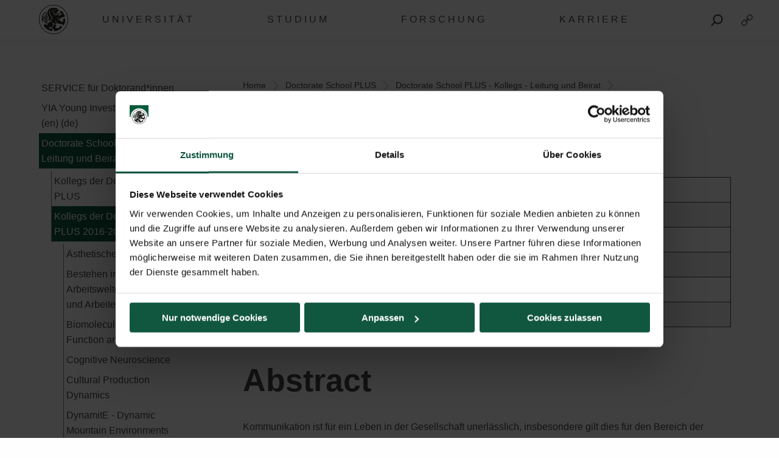

--- FILE ---
content_type: text/html; charset=UTF-8
request_url: https://www.plus.ac.at/doctorate-school-plus/doctorate-school-plus-2/kollegs-der-doctorate-school-plus/kompetenzforschung-in-der-lehrer-innenbildung/doktorand-inn-en-17/absolvent-inn-en-des-kollegs/julia-holzinger/
body_size: 21420
content:
<!DOCTYPE html>
<html class="no-js" dir="ltr" lang="de-DE" prefix="og: https://ogp.me/ns#">

<head>
    <meta charset="UTF-8">
    <meta http-equiv="x-ua-compatible" content="ie=edge">
    <meta name="viewport" content="width=device-width, initial-scale=1.0">
    <link media="all" href="https://www.plus.ac.at/wp-content/cache/autoptimize/css/autoptimize_27bcf56de1a87adfeb6004495e5261f3.css" rel="stylesheet"><title>Julia Holzinger - Universität Salzburg</title>
    	
	<link rel="alternate" hreflang="de" href="https://www.plus.ac.at/doctorate-school-plus/doctorate-school-plus-2/kollegs-der-doctorate-school-plus/kompetenzforschung-in-der-lehrer-innenbildung/doktorand-inn-en-17/absolvent-inn-en-des-kollegs/julia-holzinger/" />
<link rel="alternate" hreflang="x-default" href="https://www.plus.ac.at/doctorate-school-plus/doctorate-school-plus-2/kollegs-der-doctorate-school-plus/kompetenzforschung-in-der-lehrer-innenbildung/doktorand-inn-en-17/absolvent-inn-en-des-kollegs/julia-holzinger/" />

		<!-- All in One SEO 4.7.8 - aioseo.com -->
	<meta name="description" content="Julia HolzingerAbstractKommunikation ist für ein Leben in der Gesellschaft unerlässlich, insbesondere gilt dies für den Bereich der Wissensvermittlung und dem Wissensaustausch im Bereich der Schule, weshalb entsprechende Kompetenzen in diesem Bereich von Seiten der Lehrpersonen besonders wichtig sind. Oftmals wird die Mathematik in der Schule losgelöst vom Alltag und der Realität der Lernenden unterrichtet und" />
	<meta name="robots" content="max-image-preview:large" />
	<link rel="canonical" href="https://www.plus.ac.at/doctorate-school-plus/doctorate-school-plus-2/kollegs-der-doctorate-school-plus/kompetenzforschung-in-der-lehrer-innenbildung/doktorand-inn-en-17/absolvent-inn-en-des-kollegs/julia-holzinger/" />
	<meta name="generator" content="All in One SEO (AIOSEO) 4.7.8" />
		<meta property="og:locale" content="de_DE" />
		<meta property="og:site_name" content="Universität Salzburg - Paris Lodron Universität Salzburg" />
		<meta property="og:type" content="article" />
		<meta property="og:title" content="Julia Holzinger - Universität Salzburg" />
		<meta property="og:description" content="Julia HolzingerAbstractKommunikation ist für ein Leben in der Gesellschaft unerlässlich, insbesondere gilt dies für den Bereich der Wissensvermittlung und dem Wissensaustausch im Bereich der Schule, weshalb entsprechende Kompetenzen in diesem Bereich von Seiten der Lehrpersonen besonders wichtig sind. Oftmals wird die Mathematik in der Schule losgelöst vom Alltag und der Realität der Lernenden unterrichtet und" />
		<meta property="og:url" content="https://www.plus.ac.at/doctorate-school-plus/doctorate-school-plus-2/kollegs-der-doctorate-school-plus/kompetenzforschung-in-der-lehrer-innenbildung/doktorand-inn-en-17/absolvent-inn-en-des-kollegs/julia-holzinger/" />
		<meta property="article:published_time" content="2021-02-20T19:06:47+00:00" />
		<meta property="article:modified_time" content="2021-02-27T15:14:23+00:00" />
		<meta name="twitter:card" content="summary_large_image" />
		<meta name="twitter:title" content="Julia Holzinger - Universität Salzburg" />
		<meta name="twitter:description" content="Julia HolzingerAbstractKommunikation ist für ein Leben in der Gesellschaft unerlässlich, insbesondere gilt dies für den Bereich der Wissensvermittlung und dem Wissensaustausch im Bereich der Schule, weshalb entsprechende Kompetenzen in diesem Bereich von Seiten der Lehrpersonen besonders wichtig sind. Oftmals wird die Mathematik in der Schule losgelöst vom Alltag und der Realität der Lernenden unterrichtet und" />
		<script type="application/ld+json" class="aioseo-schema">
			{"@context":"https:\/\/schema.org","@graph":[{"@type":"BreadcrumbList","@id":"https:\/\/www.plus.ac.at\/doctorate-school-plus\/doctorate-school-plus-2\/kollegs-der-doctorate-school-plus\/kompetenzforschung-in-der-lehrer-innenbildung\/doktorand-inn-en-17\/absolvent-inn-en-des-kollegs\/julia-holzinger\/#breadcrumblist","itemListElement":[{"@type":"ListItem","@id":"https:\/\/www.plus.ac.at\/#listItem","position":1,"name":"Home","item":"https:\/\/www.plus.ac.at\/","nextItem":{"@type":"ListItem","@id":"https:\/\/www.plus.ac.at\/doctorate-school-plus\/#listItem","name":"Doctorate School PLUS"}},{"@type":"ListItem","@id":"https:\/\/www.plus.ac.at\/doctorate-school-plus\/#listItem","position":2,"name":"Doctorate School PLUS","item":"https:\/\/www.plus.ac.at\/doctorate-school-plus\/","nextItem":{"@type":"ListItem","@id":"https:\/\/www.plus.ac.at\/doctorate-school-plus\/doctorate-school-plus-2\/#listItem","name":"Doctorate School PLUS - Kollegs - Leitung und Beirat"},"previousItem":{"@type":"ListItem","@id":"https:\/\/www.plus.ac.at\/#listItem","name":"Home"}},{"@type":"ListItem","@id":"https:\/\/www.plus.ac.at\/doctorate-school-plus\/doctorate-school-plus-2\/#listItem","position":3,"name":"Doctorate School PLUS - Kollegs - Leitung und Beirat","item":"https:\/\/www.plus.ac.at\/doctorate-school-plus\/doctorate-school-plus-2\/","nextItem":{"@type":"ListItem","@id":"https:\/\/www.plus.ac.at\/doctorate-school-plus\/doctorate-school-plus-2\/kollegs-der-doctorate-school-plus\/#listItem","name":"Kollegs der Doctorate School PLUS 2016-2021"},"previousItem":{"@type":"ListItem","@id":"https:\/\/www.plus.ac.at\/doctorate-school-plus\/#listItem","name":"Doctorate School PLUS"}},{"@type":"ListItem","@id":"https:\/\/www.plus.ac.at\/doctorate-school-plus\/doctorate-school-plus-2\/kollegs-der-doctorate-school-plus\/#listItem","position":4,"name":"Kollegs der Doctorate School PLUS 2016-2021","item":"https:\/\/www.plus.ac.at\/doctorate-school-plus\/doctorate-school-plus-2\/kollegs-der-doctorate-school-plus\/","nextItem":{"@type":"ListItem","@id":"https:\/\/www.plus.ac.at\/doctorate-school-plus\/doctorate-school-plus-2\/kollegs-der-doctorate-school-plus\/kompetenzforschung-in-der-lehrer-innenbildung\/#listItem","name":"Kompetenzforschung in der Lehrer\/innenbildung"},"previousItem":{"@type":"ListItem","@id":"https:\/\/www.plus.ac.at\/doctorate-school-plus\/doctorate-school-plus-2\/#listItem","name":"Doctorate School PLUS - Kollegs - Leitung und Beirat"}},{"@type":"ListItem","@id":"https:\/\/www.plus.ac.at\/doctorate-school-plus\/doctorate-school-plus-2\/kollegs-der-doctorate-school-plus\/kompetenzforschung-in-der-lehrer-innenbildung\/#listItem","position":5,"name":"Kompetenzforschung in der Lehrer\/innenbildung","item":"https:\/\/www.plus.ac.at\/doctorate-school-plus\/doctorate-school-plus-2\/kollegs-der-doctorate-school-plus\/kompetenzforschung-in-der-lehrer-innenbildung\/","nextItem":{"@type":"ListItem","@id":"https:\/\/www.plus.ac.at\/?page_id=28226#listItem","name":"Doktorand\/inn\/en"},"previousItem":{"@type":"ListItem","@id":"https:\/\/www.plus.ac.at\/doctorate-school-plus\/doctorate-school-plus-2\/kollegs-der-doctorate-school-plus\/#listItem","name":"Kollegs der Doctorate School PLUS 2016-2021"}},{"@type":"ListItem","@id":"https:\/\/www.plus.ac.at\/?page_id=28226#listItem","position":6,"name":"Doktorand\/inn\/en","item":"https:\/\/www.plus.ac.at\/?page_id=28226","nextItem":{"@type":"ListItem","@id":"https:\/\/www.plus.ac.at\/?page_id=28326#listItem","name":"Absolvent\/inn\/en des Kollegs"},"previousItem":{"@type":"ListItem","@id":"https:\/\/www.plus.ac.at\/doctorate-school-plus\/doctorate-school-plus-2\/kollegs-der-doctorate-school-plus\/kompetenzforschung-in-der-lehrer-innenbildung\/#listItem","name":"Kompetenzforschung in der Lehrer\/innenbildung"}},{"@type":"ListItem","@id":"https:\/\/www.plus.ac.at\/?page_id=28326#listItem","position":7,"name":"Absolvent\/inn\/en des Kollegs","item":"https:\/\/www.plus.ac.at\/?page_id=28326","nextItem":{"@type":"ListItem","@id":"https:\/\/www.plus.ac.at\/doctorate-school-plus\/doctorate-school-plus-2\/kollegs-der-doctorate-school-plus\/kompetenzforschung-in-der-lehrer-innenbildung\/doktorand-inn-en-17\/absolvent-inn-en-des-kollegs\/julia-holzinger\/#listItem","name":"Julia Holzinger"},"previousItem":{"@type":"ListItem","@id":"https:\/\/www.plus.ac.at\/?page_id=28226#listItem","name":"Doktorand\/inn\/en"}},{"@type":"ListItem","@id":"https:\/\/www.plus.ac.at\/doctorate-school-plus\/doctorate-school-plus-2\/kollegs-der-doctorate-school-plus\/kompetenzforschung-in-der-lehrer-innenbildung\/doktorand-inn-en-17\/absolvent-inn-en-des-kollegs\/julia-holzinger\/#listItem","position":8,"name":"Julia Holzinger","previousItem":{"@type":"ListItem","@id":"https:\/\/www.plus.ac.at\/?page_id=28326#listItem","name":"Absolvent\/inn\/en des Kollegs"}}]},{"@type":"Organization","@id":"https:\/\/www.plus.ac.at\/#organization","name":"Paris Lodron Universit\u00e4t Salzburg","description":"Paris Lodron Universit\u00e4t Salzburg","url":"https:\/\/www.plus.ac.at\/"},{"@type":"WebPage","@id":"https:\/\/www.plus.ac.at\/doctorate-school-plus\/doctorate-school-plus-2\/kollegs-der-doctorate-school-plus\/kompetenzforschung-in-der-lehrer-innenbildung\/doktorand-inn-en-17\/absolvent-inn-en-des-kollegs\/julia-holzinger\/#webpage","url":"https:\/\/www.plus.ac.at\/doctorate-school-plus\/doctorate-school-plus-2\/kollegs-der-doctorate-school-plus\/kompetenzforschung-in-der-lehrer-innenbildung\/doktorand-inn-en-17\/absolvent-inn-en-des-kollegs\/julia-holzinger\/","name":"Julia Holzinger - Universit\u00e4t Salzburg","description":"Julia HolzingerAbstractKommunikation ist f\u00fcr ein Leben in der Gesellschaft unerl\u00e4sslich, insbesondere gilt dies f\u00fcr den Bereich der Wissensvermittlung und dem Wissensaustausch im Bereich der Schule, weshalb entsprechende Kompetenzen in diesem Bereich von Seiten der Lehrpersonen besonders wichtig sind. Oftmals wird die Mathematik in der Schule losgel\u00f6st vom Alltag und der Realit\u00e4t der Lernenden unterrichtet und","inLanguage":"de-DE","isPartOf":{"@id":"https:\/\/www.plus.ac.at\/#website"},"breadcrumb":{"@id":"https:\/\/www.plus.ac.at\/doctorate-school-plus\/doctorate-school-plus-2\/kollegs-der-doctorate-school-plus\/kompetenzforschung-in-der-lehrer-innenbildung\/doktorand-inn-en-17\/absolvent-inn-en-des-kollegs\/julia-holzinger\/#breadcrumblist"},"datePublished":"2021-02-20T20:06:47+01:00","dateModified":"2021-02-27T16:14:23+01:00"},{"@type":"WebSite","@id":"https:\/\/www.plus.ac.at\/#website","url":"https:\/\/www.plus.ac.at\/","name":"Paris Lodron Universit\u00e4t Salzburg","description":"Paris Lodron Universit\u00e4t Salzburg","inLanguage":"de-DE","publisher":{"@id":"https:\/\/www.plus.ac.at\/#organization"}}]}
		</script>
		<!-- All in One SEO -->

<script id="Cookiebot" data-culture="DE" src="https://consent.cookiebot.com/uc.js" data-cbid="5bc55187-1665-4e52-a8a8-93293b01ff78" data-blockingmode="auto" type="text/javascript"></script><script>typo_site_url = "https:\/\/www.plus.ac.at"</script><meta property="og:image" content="https://www.plus.ac.at/wp-content/themes/typo-canvas-child-v2/assets/img/uni-sbg-logo.png"><meta property="og:description" content="">






























































<script type="text/javascript" src="https://www.plus.ac.at/wp-includes/js/jquery/jquery.js?ver=20251230000000" id="jquery-js"></script>


<link rel="https://api.w.org/" href="https://www.plus.ac.at/wp-json/"><link rel="alternate" title="JSON" type="application/json" href="https://www.plus.ac.at/wp-json/wp/v2/pages/28501"><link rel="shortcut icon" href="https://www.plus.ac.at/wp-content/themes/typo-canvas-child-v2/assets/img/favicon.ico"><script>
            if( typeof window.ajaxurl == "undefined" ){
                window.ajaxurl = "https:\/\/www.plus.ac.at\/wp-admin\/admin-ajax.php";
            }
            if( typeof window.ajaxnonce == "undefined" ){
                window.ajaxnonce = "907ca4aec6";
            }
            if( typeof window.typo_globals == "undefined" ){
                window.typo_globals = {"language":"de"};
            }
        </script><script>
    "use strict";
    
    if( typeof window.typo_has_class == "undefined" ){
        window.typo_has_class = function( element , css){
            return new RegExp('(\\s|^)' + css + '(\\s|$)').test(element.className);
        }
    }
    
    /****************************************************************************
     * Set Elements To Fullscreen
     ****************************************************************************/
    if( typeof window.typo_set_fullscreen == "undefined" ){
        window.typo_set_fullscreen = function( element){
            var reduced = 0;
            var topbar = document.getElementsByClassName('topbar')[0];
            var topbar_styles = getComputedStyle( topbar );
            
            if( topbar_styles.position == 'fixed' ){
                if( !topbar_styles.background.match(/rgba\(0\,\s*?0\,\s*?0\,\s*?0\)/) ){
                    reduced = document.getElementsByClassName('topbar')[0].offsetHeight;
                }
            } else if( element &&  !element.previousElementSibling ) {
                reduced = document.getElementsByClassName('topbar')[0].offsetHeight;
            }
            
            element.style.height = ( window.innerHeight - reduced) + 'px';
        }
    }
    
    if( typeof window.typo_set_fullscreen_by_id == "undefined" ){
        window.typo_set_fullscreen_by_id = function( ID ){
            var element = document.getElementById(ID);
            if( element ){
                window.typo_set_fullscreen(element);
            }
        };
    }
    
    /****************************************************************************
     * Cap Elements at Fullscreen
     ****************************************************************************/
    if( typeof window.typo_cap_fullscreen == "undefined" ){
        window.typo_cap_fullscreen = function( element ){
            var reduced = 0;
            var topbar = document.getElementsByClassName('topbar')[0];
            var topbar_styles = getComputedStyle( topbar );
            
            if( window.innerWidth < 640 && window.typo_has_class(element , 'medium_cap_to_fullscreen') ){
                element.style.maxHeight = 'none';
                return;
            }
            else if ( window.innerWidth < 1024 && window.typo_has_class(element , 'large_cap_to_fullscreen') ){
                element.style.maxHeight = 'none';
                return;
            }
            
            if( element &&  !element.previousElementSibling ){
                reduced = document.getElementsByClassName('topbar')[0].offsetHeight;
            }
            else if( topbar_styles.position == 'fixed' ){
                if( !topbar_styles.background.match(/rgba\(0\,\s*?0\,\s*?0\,\s*?0\)/) ){
                    reduced = document.getElementsByClassName('topbar')[0].offsetHeight;
                }
            }
            if( element ){
                element.style.maxHeight = ( window.innerHeight - reduced) + 'px';
            }
        };
    }
    
    if( typeof window.typo_cap_fullscreen_by_id == "undefined" ){
        window.typo_cap_fullscreen_by_id = function( ID ){
            var element = document.getElementById(ID);
            if( element ){
                window.typo_cap_fullscreen(element);
            }
        };
    }
    
    /****************************************************************************
     * Controller
     ****************************************************************************/
    if( typeof window.typo_update_fullscreens == "undefined" ){
        window.typo_update_fullscreens = function( ){
            var elements = [];
            if( document.getElementsByClassName('typo_parallax_section').length){
                elements = elements.concat([].slice.call(document.getElementsByClassName('typo_parallax_section')));
            }
            if( document.getElementsByClassName('typo_slider_section').length){
                elements = elements.concat([].slice.call(document.getElementsByClassName('typo_slider_section')));
            }
            for( var i = 0; i < elements.length; i++ ){
                if( elements[i].classList.contains('fullscreen') ){
                    window.typo_set_fullscreen( elements[i] );
                } else {
                    window.typo_cap_fullscreen( elements[i] );
                }
                
            }
        };
        window.typo_update_fullscreens();
    }
        
    // /* TODO: Fix some priority issues .. maybe add a event-chain in typo-base*/
    // window.addEventListener('resize',function(event){
    //     setTimeout(function(){
    //         window.typo_update_native_fullscreens();
    //     },25);
    // });
        
</script>
<script>
    "use strict";
    
    
        /*window.typo_has_class = function( element , css){
            return new RegExp('(\\s|^)' + css + '(\\s|$)').test(element.className);
        }*/
    
    
    /****************************************************************************
     * Set Elements To Fullscreen
     ****************************************************************************/
    
        window.typo_set_fullscreen = function( element){
                var h_topbar = document.getElementsByClassName('topbar')[0].offsetHeight;
                element.style.height = ( window.innerHeight - h_topbar) + 'px';
        }
    
    

        window.typo_set_fullscreen_by_id = function( ID ){
            var element = document.getElementById(ID);
            if( element ){
                window.typo_set_fullscreen(element);
            }
        };
    
    
    /****************************************************************************
     * Cap Elements at Fullscreen
     ****************************************************************************/
    
        window.typo_cap_fullscreen = function( element ){
            if( element ){
                var h_topbar = document.getElementsByClassName('topbar')[0].offsetHeight;
                element.style.height = ( window.innerHeight- h_topbar) + 'px';
            }
        };
    
    
    if( typeof window.typo_cap_fullscreen_by_id == "undefined" ){
        window.typo_cap_fullscreen_by_id = function( ID ){
            var element = document.getElementById(ID);
            if( element ){
                window.typo_cap_fullscreen(element);
            }
        };
    }
    

        

        
</script>
<script type="text/javascript">
/* <![CDATA[ */
var typoRequestURL = {"path":{"raw":"\/doctorate-school-plus\/doctorate-school-plus-2\/kollegs-der-doctorate-school-plus\/kompetenzforschung-in-der-lehrer-innenbildung\/doktorand-inn-en-17\/absolvent-inn-en-des-kollegs\/julia-holzinger\/","path":"\/doctorate-school-plus\/doctorate-school-plus-2\/kollegs-der-doctorate-school-plus\/kompetenzforschung-in-der-lehrer-innenbildung\/doktorand-inn-en-17\/absolvent-inn-en-des-kollegs\/julia-holzinger\/","path_with_slashes":"\/doctorate-school-plus\/doctorate-school-plus-2\/kollegs-der-doctorate-school-plus\/kompetenzforschung-in-der-lehrer-innenbildung\/doktorand-inn-en-17\/absolvent-inn-en-des-kollegs\/julia-holzinger\/","path_without_slashes":"doctorate-school-plus\/doctorate-school-plus-2\/kollegs-der-doctorate-school-plus\/kompetenzforschung-in-der-lehrer-innenbildung\/doktorand-inn-en-17\/absolvent-inn-en-des-kollegs\/julia-holzinger","path_arr":["doctorate-school-plus","doctorate-school-plus-2","kollegs-der-doctorate-school-plus","kompetenzforschung-in-der-lehrer-innenbildung","doktorand-inn-en-17","absolvent-inn-en-des-kollegs","julia-holzinger"]},"query":[],"site_url":{"url":"https:\/\/www.plus.ac.at","length":22,"path":"\/","path_length":1,"path_arr":[]},"invoked_by_plus_crawler":false,"is_block_renderer":false,"is_rest_api":false,"language":"de","baseRESTAPI":"https:\/\/www.plus.ac.at\/?rest_route=","post_id":28501,"post_type":"page","pagegroup":26711}
/* ]]> */
</script>
<script src="https://www.plus.ac.at/wp-content/themes/typo-canvas-child-v2/core/deobfuscate.js"></script></head>

<body class="wp-singular page-template-default page page-id-28501 page-child parent-pageid-28326 wp-theme-typo-canvas wp-child-theme-typo-canvas-child-v2 lok_load_sidebar">
    <div role="navigation" id="accesskeys" class="hide-for-small-only" aria-label="Beschreibung der Tastenk&uuml;rzel">
        <span>Accesskeys &nbsp;:&nbsp; </span>
        <a accesskey="1" href="#main-navigation"> Hauptmen&uuml; (Accesskey - 1)</a>
        <a accesskey="2" href="#main"> Zum Hauptinhalt springen (Accesskey - 2) </a>
                    <a accesskey="3" href="#sidebar-navigation"> Subnavigation (Accesskey - 3) </a>
                <a accesskey="4" href="#footer"> Fu&szlig;zeile (Accesskey - 4) </a>
        <a class="search_from_accesskey" accesskey="5" href="#search_btn"> Suche (Accesskey - 5)</a>
    </div>
    <div id="scroll_top" class="wrapper">

        <div class="topbar is_fixed" role="banner">
    <div class="row align-center">
        <div class="columns small-12 large-12">
            
<a href="https://www.plus.ac.at" title="Universit&auml;t Salzburg" class="logo_wrapper">
    <img id="logo" class="logo" title="Universit&auml;t Salzburg" alt="Universit&auml;t Salzburg" src="https://www.plus.ac.at/wp-content/themes/typo-canvas-child-v2/assets/img/PLUS%20Loewe%20schwarz.svg">
</a>

            
<div class="navigation_wrapper">
    <div class="navigation_toggle_wrapper hide-for-large">
        <a class="navigation_toggle"></a>
    </div>
    <div id="main-navigation" class="menu_wrapper">
        <nav class="menu_container menu_mainmenu active "><ul id="menu-mainmenu" class="menu" tabindex="-1"><li id="menu-item-110395" class="menu-item menu-item-type-custom menu-item-object-custom menu-item-110395"><a href="#plus" aria-haspopup="true" aria-expanded="false">UNIVERSIT&Auml;T</a></li>
<li id="menu-item-110396" class="menu-item menu-item-type-custom menu-item-object-custom menu-item-110396"><a href="#studium" aria-haspopup="true" aria-expanded="false">STUDIUM</a></li>
<li id="menu-item-110397" class="menu-item menu-item-type-custom menu-item-object-custom menu-item-110397"><a href="#forschung" aria-haspopup="true" aria-expanded="false">FORSCHUNG</a></li>
<li id="menu-item-873493" class="menu-item menu-item-type-custom menu-item-object-custom menu-item-873493"><a href="#gesellschaft" aria-haspopup="true" aria-expanded="false">KARRIERE</a></li>
</ul><div class="lok_wrap_second_col"><nav class="menu_container menu_mainmenu_0 secondary_nav"><span class="menu_title">Quicklinks</span><ul id="menu-unisbg_quickmenu" class="menu" tabindex="-1"><li id="menu-item-155057" class="menu-item menu-item-type-post_type menu-item-object-page menu-item-155057"><a href="https://www.plus.ac.at/universitaetsbibliothek/">Bibliothek</a></li>
<li id="menu-item-110425" class="menu-item menu-item-type-post_type menu-item-object-page menu-item-110425"><a href="https://www.plus.ac.at/email/" title="eMail">E-Mail</a></li>
<li id="menu-item-407828" class="menu-item menu-item-type-custom menu-item-object-custom menu-item-407828"><a href="https://elearn.sbg.ac.at/ultra/">E-Learning</a></li>
<li id="menu-item-110413" class="menu-item menu-item-type-custom menu-item-object-custom menu-item-110413"><a target="_blank" href="https://login.sbg.ac.at/">PLUS-Login</a></li>
<li id="menu-item-407368" class="menu-item menu-item-type-custom menu-item-object-custom menu-item-407368"><a href="https://online.uni-salzburg.at/plus_online/ee/ui/ca2/app/desktop/#/login">PLUSonline</a></li>
<li id="menu-item-419942" class="menu-item menu-item-type-custom menu-item-object-custom menu-item-has-children menu-item-419942"><a href="#">Mehr</a>
<ul class="sub-menu">
	<li id="menu-item-614130" class="menu-item menu-item-type-custom menu-item-object-custom menu-item-614130"><a href="https://www.plus.ac.at/abteilung-fuer-internationale-beziehungen/civis/">CIVIS</a></li>
	<li id="menu-item-346833" class="menu-item menu-item-type-post_type menu-item-object-page menu-item-346833"><a href="https://www.plus.ac.at/personalabteilung-amt-der-universitaet/jobs-2/">Jobs</a></li>
	<li id="menu-item-155807" class="menu-item menu-item-type-post_type menu-item-object-page menu-item-155807"><a href="https://www.plus.ac.at/kommunikation-und-fundraising/service-fuer-medien/">Medien</a></li>
	<li id="menu-item-658190" class="menu-item menu-item-type-custom menu-item-object-custom menu-item-658190"><a href="https://www.plus.ac.at/plus-green-campus/">PLUS Green Campus</a></li>
	<li id="menu-item-210245" class="menu-item menu-item-type-custom menu-item-object-custom menu-item-210245"><a href="https://uni-salzburg.elsevierpure.com/de/">PLUSresearch</a></li>
	<li id="menu-item-548478" class="menu-item menu-item-type-custom menu-item-object-custom menu-item-548478"><a href="https://plustrack.at/">PLUStrack | Community-Programm</a></li>
	<li id="menu-item-368115" class="menu-item menu-item-type-post_type menu-item-object-page menu-item-368115"><a href="https://www.plus.ac.at/abteilung-fuer-internationale-beziehungen/buero-fuer-internationale-beziehungen/news-events-social-media/ukraine-unterstutzung-angebote-der-plus/">Ukraine | Support</a></li>
	<li id="menu-item-672703" class="menu-item menu-item-type-custom menu-item-object-custom menu-item-672703"><a href="https://www.plus.ac.at/psychotherapie">Universit&auml;tsambulanz Psychotherapie</a></li>
</ul>
</li>
</ul></nav></div></nav><nav class="menu_container menu_plus submenu"><span class="menu_title">Die PLUS</span><ul id="menu-gm_links_plus" class="menu" tabindex="-1"><li id="menu-item-132978" class="menu-item menu-item-type-post_type menu-item-object-page menu-item-132978"><a href="https://www.plus.ac.at/die-universitaet/ueber-die-plus/?svs=35">&Uuml;ber die Universit&auml;t</a></li>
<li id="menu-item-136933" class="menu-item menu-item-type-post_type menu-item-object-page menu-item-136933"><a href="https://www.plus.ac.at/die-universitaet/universitaetsleitung/?svs=35">Universit&auml;tsleitung</a></li>
<li id="menu-item-133010" class="menu-item menu-item-type-post_type menu-item-object-page menu-item-133010"><a href="https://www.plus.ac.at/die-universitaet/fakultaeten/?svs=35">Fakult&auml;ten</a></li>
<li id="menu-item-143808" class="menu-item menu-item-type-post_type menu-item-object-page menu-item-143808"><a href="https://www.plus.ac.at/soe/?svs=35">School of Education</a></li>
<li id="menu-item-175433" class="menu-item menu-item-type-post_type menu-item-object-page menu-item-175433"><a href="https://www.plus.ac.at/die-universitaet/schwerpunkte/?svs=35">Schwerpunkte</a></li>
<li id="menu-item-175440" class="menu-item menu-item-type-post_type menu-item-object-page menu-item-175440"><a href="https://www.plus.ac.at/die-universitaet/zentren/?svs=35">Zentren</a></li>
<li id="menu-item-133012" class="menu-item menu-item-type-post_type menu-item-object-page menu-item-133012"><a href="https://www.plus.ac.at/die-universitaet/interuniversitaere-einrichtungen/?svs=35">Interuniversit&auml;re Einrichtungen</a></li>
<li id="menu-item-136957" class="menu-item menu-item-type-post_type menu-item-object-page menu-item-136957"><a href="https://www.plus.ac.at/die-universitaet/dienstleistung-und-verwaltung/?svs=35">Dienstleistung und Verwaltung</a></li>
<li id="menu-item-158332" class="menu-item menu-item-type-post_type menu-item-object-page menu-item-158332"><a href="https://www.plus.ac.at/die-universitaet/university-of-salzburg-business-school/?svs=35">SMBS &ndash; Die Business School der Universit&auml;t Salzburg</a></li>
<li id="menu-item-137246" class="menu-item menu-item-type-post_type menu-item-object-page menu-item-137246"><a href="https://www.plus.ac.at/die-universitaet/gremien-und-vereine/?svs=35">Gremien und Vereine</a></li>
</ul><div class="lok_wrap_second_col"><div class="overlay_menu_botttom_menu_text"><div class="content_inside"><p>Die Universit&auml;t Salzburg bietet sechs Fakult&auml;ten mit 34 Fachbereichen und rund 90 Studien in digitalen und analytischen, natur- und lebenswissenschaftlichen, gesellschaftswissenschaftlichen, kulturwissenschaftlichen, theologischen sowie rechts- und wirtschaftswissenschaftlichen F&auml;chern. Knapp 18.000 Studierende absolvieren hier Bachelor-, Master- und Doktoratsstudien.</p>
<p>1622 von F&uuml;rsterzbischof Paris Lodron gegr&uuml;ndet und wieder errichtet im Jahr 1962, ist die Universit&auml;t Salzburg heute die gr&ouml;&szlig;te Bildungseinrichtung in Salzburg.</p>
</div></div><nav class="menu_container menu_plus_1 secondary_nav"><span class="menu_title">Quicklinks</span><ul id="menu-gm_mitte_plus" class="menu" tabindex="-1"><li id="menu-item-317229" class="menu-item menu-item-type-custom menu-item-object-custom menu-item-317229"><a href="https://www.plus.ac.at/digitale-und-analytische-wissenschaften/">Fakult&auml;t f&uuml;r Digitale und Analytische Wissenschaften</a></li>
<li id="menu-item-317270" class="menu-item menu-item-type-custom menu-item-object-custom menu-item-317270"><a href="https://www.plus.ac.at/gesellschaftswissenschaftliche-fakultaet/">Gesellschaftswissenschaftliche Fakult&auml;t</a></li>
<li id="menu-item-145267" class="menu-item menu-item-type-post_type menu-item-object-page menu-item-145267"><a href="https://www.plus.ac.at/theologie/">Katholisch-Theologische Fakult&auml;t</a></li>
<li id="menu-item-317259" class="menu-item menu-item-type-custom menu-item-object-custom menu-item-317259"><a href="https://www.plus.ac.at/kulturwissenschaftliche-fakultaet/">Kulturwissenschaftliche Fakult&auml;t</a></li>
<li id="menu-item-325174" class="menu-item menu-item-type-post_type menu-item-object-page menu-item-325174"><a href="https://www.plus.ac.at/natur-und-lebenswissenschaftliche-fakultaet/">Natur- und Lebenswissenschaftliche Fakult&auml;t</a></li>
<li id="menu-item-145281" class="menu-item menu-item-type-post_type menu-item-object-page menu-item-145281"><a href="https://www.plus.ac.at/rww-fakultaet/">Rechts- und Wirtschaftswissenschaftliche Fakult&auml;t</a></li>
</ul></nav></div><div class="menu_container submenu cta_element typo-lazy-background root_nav_cta" data-bgimg="https://www.plus.ac.at/wp-content/uploads/2021/03/DSC1372b_2020-04-01_NW-Fakultaet-Eingang-Siegel-Brunnen_LC-1-scaled-e1615206350659.jpg"></div><a class="nav_back" href="#mainmenu">Zur&uuml;ck</a></nav><nav class="menu_container menu_forschung submenu"><span class="menu_title">Forschung</span><ul id="menu-gm_links_forschung" class="menu" tabindex="-1"><li id="menu-item-164033" class="menu-item menu-item-type-post_type menu-item-object-page menu-item-164033"><a href="https://www.plus.ac.at/forschung/plus/">Forschung an der Universit&auml;t Salzburg</a></li>
<li id="menu-item-164035" class="menu-item menu-item-type-post_type menu-item-object-page menu-item-164035"><a href="https://www.plus.ac.at/forschung/preise/">Forschungspreise und Auszeichnungen</a></li>
<li id="menu-item-164037" class="menu-item menu-item-type-post_type menu-item-object-page menu-item-164037"><a href="https://www.plus.ac.at/forschung/karriere/">Karriere in der Forschung</a></li>
<li id="menu-item-164042" class="menu-item menu-item-type-post_type menu-item-object-page menu-item-164042"><a href="https://www.plus.ac.at/forschung/gesellschaft/">Mit der und f&uuml;r die Gesellschaft</a></li>
<li id="menu-item-164044" class="menu-item menu-item-type-post_type menu-item-object-page menu-item-164044"><a href="https://www.plus.ac.at/forschung/forschungsfoerderung/">Forschungsf&ouml;rderung</a></li>
<li id="menu-item-171430" class="menu-item menu-item-type-post_type menu-item-object-page menu-item-171430"><a href="https://www.plus.ac.at/forschung/serviceleistungen/">Serviceleistungen &amp; Kontakt</a></li>
</ul><div class="lok_wrap_second_col"><div class="overlay_menu_botttom_menu_text"><div class="content_inside"><p>Die Universit&auml;t Salzburg ist eine sowohl regional verankerte als auch international sehr gut vernetzte Forschungseinrichtung. Als eine profilierte Volluniversit&auml;t besticht sie durch ihre gro&szlig;e F&auml;chervielfalt, wobei die rund 2000 Wissenschaftler*innen durch ihre exzellente Forschung das Profil der Universit&auml;t Salzburg ma&szlig;geblich bestimmen.</p>
<p>Ein Markenzeichen der Universit&auml;t ist die forschungsgeleitete Lehre. Sie vereint die vielseitigen Forschungsleistungen mit einem hervorragenden Lehrangebot f&uuml;r alle Studierenden.</p>
<p>&nbsp;</p>
<p>&nbsp;</p>
</div></div><nav class="menu_container menu_forschung_1 secondary_nav"><span class="menu_title">Quicklinks</span><ul id="menu-gm_mitte_forschung" class="menu" tabindex="-1"><li id="menu-item-772255" class="menu-item menu-item-type-custom menu-item-object-custom menu-item-772255"><a href="https://www.instagram.com/plus.forschung.und.transfer/">Instagram Forschungsservice</a></li>
<li id="menu-item-118601" class="menu-item menu-item-type-custom menu-item-object-custom menu-item-118601"><a href="https://www.facebook.com/PLUS.Forschungsservice/">Facebook Forschungsservice</a></li>
<li id="menu-item-165924" class="menu-item menu-item-type-post_type menu-item-object-page menu-item-165924"><a href="https://www.plus.ac.at/forschung/serviceleistungen/pure/">Pure I PLUS Research</a></li>
<li id="menu-item-772273" class="menu-item menu-item-type-custom menu-item-object-custom menu-item-772273"><a href="https://www.plus.ac.at/grants/">F&ouml;rderm&ouml;glichkeiten</a></li>
<li id="menu-item-165937" class="menu-item menu-item-type-post_type menu-item-object-page menu-item-165937"><a href="https://www.plus.ac.at/forschung/veranstaltungen/">Veranstaltungen</a></li>
<li id="menu-item-189875" class="menu-item menu-item-type-post_type menu-item-object-page menu-item-189875"><a href="https://www.plus.ac.at/die-universitaet/fakultaeten/">Fakult&auml;ten</a></li>
<li id="menu-item-189876" class="menu-item menu-item-type-post_type menu-item-object-page menu-item-189876"><a href="https://www.plus.ac.at/die-universitaet/fakultaeten/fachbereiche/">Fachbereiche</a></li>
</ul></nav></div><div class="menu_container submenu cta_element typo-lazy-background root_nav_cta" data-bgimg="https://www.plus.ac.at/wp-content/uploads/2021/03/DSC2467_2020-04-02_Chemische-Elemente-Abkuerzungen_LC-scaled.jpg"></div><a class="nav_back" href="#mainmenu">Zur&uuml;ck</a></nav><nav class="menu_container menu_studium submenu"><span class="menu_title">Studium</span><ul id="menu-gm_links_studium" class="menu" tabindex="-1"><li id="menu-item-590333" class="menu-item menu-item-type-post_type menu-item-object-page menu-item-590333"><a href="https://www.plus.ac.at/studium/">Studienwahl + Einschreibung</a></li>
<li id="menu-item-138808" class="menu-item menu-item-type-post_type menu-item-object-page menu-item-138808"><a href="https://www.plus.ac.at/studium/studienangebot/">Studienangebot</a></li>
<li id="menu-item-585339" class="menu-item menu-item-type-post_type menu-item-object-page menu-item-585339"><a href="https://www.plus.ac.at/studium/waehrend-dem-studium/">Infos f&uuml;r Studierende</a></li>
<li id="menu-item-253821" class="menu-item menu-item-type-post_type menu-item-object-page menu-item-253821"><a href="https://www.plus.ac.at/studium/services-fuer-studierende/">Services f&uuml;r Studierende</a></li>
<li id="menu-item-425195" class="menu-item menu-item-type-post_type menu-item-object-page menu-item-425195"><a href="https://www.plus.ac.at/studium/foerderungen-und-stipendien/">F&ouml;rderungen und Stipendien</a></li>
<li id="menu-item-151040" class="menu-item menu-item-type-post_type menu-item-object-page menu-item-151040"><a href="https://www.plus.ac.at/abteilung-fuer-internationale-beziehungen/buero-fuer-internationale-beziehungen/service-fuer-studierende/">International students</a></li>
<li id="menu-item-508452" class="menu-item menu-item-type-custom menu-item-object-custom menu-item-508452"><a href="https://plustrack.at/">PLUStrack &ndash; Community Programm</a></li>
<li id="menu-item-783964" class="menu-item menu-item-type-post_type menu-item-object-page menu-item-783964"><a href="https://www.plus.ac.at/career/">Career Center</a></li>
</ul><div class="lok_wrap_second_col"><div class="overlay_menu_botttom_menu_text"><div class="content_inside"><p>Vom breiten Studienangebot &uuml;ber relevante Services und wichtige Semestertermine bis hin zum Studieren im Ausland: Hier finden Sie alle wichtigen Informationen rund ums Studium. Speziell f&uuml;r Studieninteressierte gibt es spannende Schnupper-Angebote wie &bdquo;Studieren Probieren&ldquo; und &bdquo;Studieren Recherchieren&ldquo;, wo sich Maturant*innen &uuml;ber den Uni-Einstieg informieren und darauf vorbereiten k&ouml;nnen.</p>
</div></div><nav class="menu_container menu_studium_1 secondary_nav"><span class="menu_title">Quicklinks</span><ul id="menu-gm_mitte_studium" class="menu" tabindex="-1"><li id="menu-item-152080" class="menu-item menu-item-type-post_type menu-item-object-page menu-item-152080"><a href="https://www.plus.ac.at/kommunikation-und-fundraising/service-fuer-studierende/tag-der-offenen-tuer/">Tag der offenen T&uuml;r</a></li>
<li id="menu-item-152410" class="menu-item menu-item-type-post_type menu-item-object-page menu-item-152410"><a href="https://www.plus.ac.at/plusorientiert/">PLUSorientiert &ndash; gut informiert ins 1. Semester</a></li>
<li id="menu-item-118607" class="menu-item menu-item-type-custom menu-item-object-custom menu-item-118607"><a href="https://www.oeh-salzburg.at/oeh-salzburg/beratungszentrum/">&Ouml;H Beratungszentrum</a></li>
<li id="menu-item-614744" class="menu-item menu-item-type-post_type menu-item-object-page menu-item-614744"><a href="https://www.plus.ac.at/studium/vor-dem-studium/studienbeitrag/">Studienbeitrag</a></li>
<li id="menu-item-614747" class="menu-item menu-item-type-post_type menu-item-object-page menu-item-614747"><a href="https://www.plus.ac.at/studium/studienabteilung/">Studienabteilung</a></li>
<li id="menu-item-256923" class="menu-item menu-item-type-post_type menu-item-object-page menu-item-256923"><a href="https://www.plus.ac.at/studium/foerderungen-und-stipendien/">F&ouml;rderungen und Stipendien</a></li>
<li id="menu-item-162148" class="menu-item menu-item-type-post_type menu-item-object-page current-page-ancestor menu-item-162148"><a href="https://www.plus.ac.at/doctorate-school-plus/">Doctorate School PLUS</a></li>
<li id="menu-item-186761" class="menu-item menu-item-type-post_type menu-item-object-page menu-item-186761"><a href="https://www.plus.ac.at/uni-55plus/">Universit&auml;t 55-PLUS</a></li>
<li id="menu-item-203195" class="menu-item menu-item-type-custom menu-item-object-custom menu-item-203195"><a href="https://www.plus.ac.at/plus-green-campus/herzlich-willkommen/">PLUS Green Campus</a></li>
<li id="menu-item-328993" class="menu-item menu-item-type-post_type menu-item-object-page menu-item-328993"><a href="https://www.plus.ac.at/sprachenzentrum/">Sprachenzentrum</a></li>
</ul></nav></div><div class="menu_container submenu cta_element typo-lazy-background root_nav_cta" data-bgimg="https://www.plus.ac.at/wp-content/uploads/2021/03/DSC4583_2020-04-02_Unipark-Nonntal-Bibliothek_LC-scaled.jpg"></div><a class="nav_back" href="#mainmenu">Zur&uuml;ck</a></nav><nav class="menu_container menu_gesellschaft submenu"><span class="menu_title">Gesellschaft</span><ul id="menu-gm_links_gesellschaft" class="menu" tabindex="-1"><li id="menu-item-873499" class="menu-item menu-item-type-post_type menu-item-object-page menu-item-873499"><a href="https://www.plus.ac.at/karriere/">Arbeiten an der Universit&auml;t Salzburg</a></li>
<li id="menu-item-873500" class="menu-item menu-item-type-custom menu-item-object-custom menu-item-873500"><a href="https://www.plus.ac.at/personalabteilung-amt-der-universitaet/jobs-2/">Karriereportal</a></li>
<li id="menu-item-873501" class="menu-item menu-item-type-post_type menu-item-object-page menu-item-873501"><a href="https://www.plus.ac.at/karriere/https-www-plus-ac-at-personalentwicklung-neu-service-fuer-bewerberinnen-informationen-zur-bewerbung/">FAQs zum Bewerbungsprozess</a></li>
<li id="menu-item-874542" class="menu-item menu-item-type-post_type menu-item-object-page menu-item-874542"><a href="https://www.plus.ac.at/karriere/news-und-events/">NEWS und Events</a></li>
<li id="menu-item-873502" class="menu-item menu-item-type-post_type menu-item-object-page menu-item-873502"><a href="https://www.plus.ac.at/karriere/benefits/">Benefits</a></li>
<li id="menu-item-873534" class="menu-item menu-item-type-post_type menu-item-object-page menu-item-873534"><a href="https://www.plus.ac.at/karriere/ankommen-in-salzburg/">Ankommen in Salzburg</a></li>
<li id="menu-item-873507" class="menu-item menu-item-type-post_type menu-item-object-page menu-item-873507"><a href="https://www.plus.ac.at/karriere/leben-in-salzburg/">Leben in Salzburg</a></li>
<li id="menu-item-873508" class="menu-item menu-item-type-post_type menu-item-object-page menu-item-873508"><a href="https://www.plus.ac.at/karriere/professuren/">Professuren</a></li>
</ul><div class="lok_wrap_second_col"><div class="overlay_menu_botttom_menu_text"><div class="content_inside"><p><span data-teams="true">&bdquo;Die Universit&auml;t Salzburg ist mehr als ein Ort des Wissens &ndash; sie ist ein Ort der Begegnung, der Entwicklung und der Vielfalt. Als Vizerektor f&uuml;r Personal ist es mir ein besonderes Anliegen, dass alle Mitarbeitenden &ndash; ob in der Forschung, Lehre oder Verwaltung &ndash; ihre Kompetenzen, Erfahrungen und Hintergr&uuml;nde einbringen k&ouml;nnen und bereit sind, Verantwortung f&uuml;r unsere Universit&auml;t zu &uuml;bernehmen. Wir setzen auf Chancengleichheit, Nachhaltigkeit und ein respektvolles Miteinander. Wenn Sie Teil einer zukunftsorientierten Universit&auml;t in einer der lebenswertesten St&auml;dte Europas werden m&ouml;chten, dann hei&szlig;en wir Sie hier herzlich willkommen.&ldquo; &ndash; Univ.-Prof. Mag. Dr. Elias Felten, Vizerektor f&uuml;r Personal</span></p>
</div></div><nav class="menu_container menu_gesellschaft_1 secondary_nav"><span class="menu_title">Quicklinks</span><ul id="menu-gm_mitte_gesellschaft" class="menu" tabindex="-1"><li id="menu-item-873537" class="menu-item menu-item-type-post_type menu-item-object-page menu-item-873537"><a href="https://www.plus.ac.at/personalabteilung-amt-der-universitaet/jobs-2/">Karriereportal</a></li>
<li id="menu-item-873518" class="menu-item menu-item-type-post_type menu-item-object-page menu-item-873518"><a href="https://www.plus.ac.at/karriere/https-www-plus-ac-at-personalentwicklung-neu-service-fuer-bewerberinnen-informationen-zur-bewerbung/">Wie bewerbe ich mich?</a></li>
<li id="menu-item-873519" class="menu-item menu-item-type-post_type menu-item-object-page menu-item-873519"><a href="https://www.plus.ac.at/karriere/benefits/">Entdecken Sie unsere Benefits!</a></li>
<li id="menu-item-873522" class="menu-item menu-item-type-post_type menu-item-object-page menu-item-873522"><a href="https://www.plus.ac.at/karriere/ankommen-in-salzburg/">Tipps und Tricks zum Ankommen in Salzburg</a></li>
<li id="menu-item-873523" class="menu-item menu-item-type-post_type menu-item-object-page menu-item-873523"><a href="https://www.plus.ac.at/karriere/leben-in-salzburg/">Wie lebt es sich in Salzburg?</a></li>
</ul></nav></div><div class="menu_container submenu cta_element typo-lazy-background root_nav_cta" data-bgimg="https://www.plus.ac.at/wp-content/uploads/2025/11/DSC3290-1-scaled.jpg"></div><a class="nav_back" href="#mainmenu">Zur&uuml;ck</a></nav>    </div>
</div>                        
<div class="lok_search_wrapper_overlay">
        <form id="lok_search_form" method="get" action="https://www.plus.ac.at/">
            <label id="search_label" class="lok_search_label" for="search">Suchbegriff</label>
            <div role="combobox" aria-expanded="false" aria-owns="lok_search_suggestions" aria-haspopup="listbox" id="search-combobox">
                <input type="text" class="lok_search_input_field" aria-autocomplete="list" aria-controls="lok_search_suggestions" name="s" id="search" placeholder="Suchbegriff" autocomplete="off" value="">
            </div>
            
        <input type="hidden" name="lang" value="de"></form>     
    </div>
    <a id="search_btn" class="lok_search_button btn_open" role="button" href="#search" aria-label="Suche">
        <i class="fa fa-search" aria-hidden="true"></i>
    </a>
    <a class="lok_btn_quicklink" role="button" href="#quicklink" aria-label="Quicklinks">
        <i class="fa fa-link" aria-hidden="true"></i>
    </a>
    <a role="button" class="lok_search_button btn_close" href="#search" aria-label="Suche schlie&szlig;en">
        <i class="fa fa-times" aria-hidden="true"></i>
    </a>

    

    <div class="lok_search_results">
        <ul aria-labelledby="search_label" role="listbox" id="lok_search_suggestions">
          <li>Item 1</li>
          <li>Item 2</li>
          <li>Item 3</li>
        </ul>
    </div>  
        </div>
    </div>
    <!--Quicklinks--->
    <div class="lok_slider_quickmenu">
        <div class="row quicklink_menu_wrapper">
    <div class="small-12 columns quicklink_menu">
        <div class="menu-unisbg_quickmenu-container"><ul data-dropdown-menu class="dropdown menu dropdown" id="menu-unisbg_quickmenu-1"><li class="menu-item menu-item-type-post_type menu-item-object-page menu-item-155057"><a href="https://www.plus.ac.at/universitaetsbibliothek/">Bibliothek</a></li>
<li class="menu-item menu-item-type-post_type menu-item-object-page menu-item-110425"><a href="https://www.plus.ac.at/email/" title="eMail">E-Mail</a></li>
<li class="menu-item menu-item-type-custom menu-item-object-custom menu-item-407828"><a href="https://elearn.sbg.ac.at/ultra/">E-Learning</a></li>
<li class="menu-item menu-item-type-custom menu-item-object-custom menu-item-110413"><a target="_blank" href="https://login.sbg.ac.at/">PLUS-Login</a></li>
<li class="menu-item menu-item-type-custom menu-item-object-custom menu-item-407368"><a href="https://online.uni-salzburg.at/plus_online/ee/ui/ca2/app/desktop/#/login">PLUSonline</a></li>
<li class="menu-item menu-item-type-custom menu-item-object-custom menu-item-has-children menu-item-419942"><a href="#">Mehr</a>
<ul class="sub-menu">
	<li class="menu-item menu-item-type-custom menu-item-object-custom menu-item-614130"><a href="https://www.plus.ac.at/abteilung-fuer-internationale-beziehungen/civis/">CIVIS</a></li>
	<li class="menu-item menu-item-type-post_type menu-item-object-page menu-item-346833"><a href="https://www.plus.ac.at/personalabteilung-amt-der-universitaet/jobs-2/">Jobs</a></li>
	<li class="menu-item menu-item-type-post_type menu-item-object-page menu-item-155807"><a href="https://www.plus.ac.at/kommunikation-und-fundraising/service-fuer-medien/">Medien</a></li>
	<li class="menu-item menu-item-type-custom menu-item-object-custom menu-item-658190"><a href="https://www.plus.ac.at/plus-green-campus/">PLUS Green Campus</a></li>
	<li class="menu-item menu-item-type-custom menu-item-object-custom menu-item-210245"><a href="https://uni-salzburg.elsevierpure.com/de/">PLUSresearch</a></li>
	<li class="menu-item menu-item-type-custom menu-item-object-custom menu-item-548478"><a href="https://plustrack.at/">PLUStrack | Community-Programm</a></li>
	<li class="menu-item menu-item-type-post_type menu-item-object-page menu-item-368115"><a href="https://www.plus.ac.at/abteilung-fuer-internationale-beziehungen/buero-fuer-internationale-beziehungen/news-events-social-media/ukraine-unterstutzung-angebote-der-plus/">Ukraine | Support</a></li>
	<li class="menu-item menu-item-type-custom menu-item-object-custom menu-item-672703"><a href="https://www.plus.ac.at/psychotherapie">Universit&auml;tsambulanz Psychotherapie</a></li>
</ul>
</li>
</ul></div>    </div>
</div>    </div>
</div>
        <div id="content" role="main" class="content" style="padding-bottom: 1rem"><div id="main" class="content_section small-12 medium-9 large-9 julia_holzinger has_post_content" data-post-id="28501"><div class="row" style="margin-left: 0; margin-right: 0; max-width: 100%;"><div class="columns small-12 typo_breadcrumbs_wrapper small_add_padding_bottom"><div class="typo_breadcrumbs" aria-label="Inhalt-Breadcrumbs" role="navigation"><a href="https://www.plus.ac.at">Home</a><a href="https://www.plus.ac.at/doctorate-school-plus/">Doctorate School PLUS</a><a href="https://www.plus.ac.at/doctorate-school-plus/doctorate-school-plus-2/">Doctorate School PLUS - Kollegs - Leitung und Beirat</a><a href="https://www.plus.ac.at/doctorate-school-plus/doctorate-school-plus-2/kollegs-der-doctorate-school-plus/">Kollegs der Doctorate School PLUS 2016-2021</a><a href="https://www.plus.ac.at/doctorate-school-plus/doctorate-school-plus-2/kollegs-der-doctorate-school-plus/kompetenzforschung-in-der-lehrer-innenbildung/">Kompetenzforschung in der Lehrer/innenbildung</a><a href="https://www.plus.ac.at/?page_id=28226">Doktorand/inn/en</a><a href="https://www.plus.ac.at/?page_id=28326">Absolvent/inn/en des Kollegs</a><span class="current-page">Julia Holzinger</span></div></div></div><div class="row" data-post-content-id="28501" style="margin-left: 0; margin-right: 0; max-width: 100%;"><div class="columns post_content"><h3>Julia Holzinger</h3><figure class="wp-block-table"><table><tbody><tr><td><strong>Fachbereich</strong></td> <td>Mathematik</td> </tr><tr><td><strong>Hauptbetreuer</strong></td> <td>Ao. Univ.-Prof. Dr. Karl Fuchs</td> </tr><tr><td><strong>Nebenbetreuer</strong></td> <td> Ao. Univ.-Prof. Dr. Wolfgang Schmid</td> </tr><tr><td><strong>Dauer</strong></td> <td>SS 2014 bis SS 2017</td> </tr><tr><td><strong>Kontakt</strong></td> <td> <a title="Link zu einer Email-Adresse" data-typo-obfuscation-id="typo-6953f9e3c7113-1">julia.holzinger(at)stud.sbg.ac.at</a><script id="typo-6953f9e3c7113-2" style="display: none">(function(obfuscations){  typo_deobfuscate("typo-6953f9e3c7113-2", obfuscations) })({"typo-6953f9e3c7113-1":{"attr":"href","content":"==Adh5yYh5yZiNnLkVHdzBkcldmbppHbvhmLhlGb1pmOvRHbpFWb"}})</script></td> </tr><tr><td><strong>Thema der Dissertation</strong></td> <td> Kommunikation im Mathematikunterricht </td> </tr></tbody></table></figure><div><br></div><h2>Abstract</h2><p>Kommunikation ist f&uuml;r ein Leben in der Gesellschaft unerl&auml;sslich, insbesondere gilt dies f&uuml;r den Bereich der Wissensvermittlung und dem Wissensaustausch im Bereich der Schule, weshalb entsprechende Kompetenzen in diesem Bereich von Seiten der Lehrpersonen besonders wichtig sind. Oftmals wird die Mathematik in der Schule losgel&ouml;st vom Alltag und der Realit&auml;t der Lernenden unterrichtet und l&auml;sst die mathematischen Inhalte somit abstrakt erscheinen. Dies f&uuml;hrt h&auml;u&#64257;g zu der Au&#64256;assung, dass die Inhalte von der Lehrperson erkl&auml;rt und vorgemacht werden m&uuml;ssen und die Lernenden dabei eher eine passive Rolle einnehmen. Jedoch zeigen wissenschaftliche Untersuchungen, dass gerade die aktive Beteiligung seitens der Sch&uuml;ler/innen im Lernprozess enorm wichtig ist. Gerade in dem Bereich der aktiven Auseinandersetzung mit Mathematik spielt die Kommunikation der Lernenden nicht nur mit der Lehrperson, sondern auch mit den Mitsch&uuml;ler/inne/n eine wichtige Rolle. In der Dissertation ,,Kommunikation im Mathematikunterricht&rdquo; wird dabei die aktuelle Kommunikationssituation n&auml;her untersucht.</p><div><br></div><h2>CV</h2><p><strong>2017:</strong> Promotion an der Paris Lodron Universit&auml;t Salzburg<br><strong>seit 2013:</strong> Lehrerin in der NMS Gr&ouml;dig und am BG/BRG Hallein f&uuml;r Mathematik und Spanisch <br><strong>2012 bis 2013:</strong> Privatlehrerin in den USA <br><strong>2010 bis 2012:</strong> Lehrerin in der NMS Gr&ouml;dig f&uuml;r Mathematik<br><strong>2007 bis 2012:</strong> Abschluss des Bachelorstudiums Mathematik (2011) und des Lehramtsstudiums Mathematik / Spanisch (2012) an der Paris Lodron Universit&auml;t Salzburg</p><div><br></div><h2>Forschungsschwerpunkte</h2><p> Kommunikation im Mathematikunterricht <br>Kriterienorientierte Beurteilung</p></div></div></div>
<aside id="sidebar-navigation" class="content_section lok_sidebar columns small-12 medium-3 large-3">
    <div class="sidebar">
        <div role="button" aria-expanded="false" aria-controls="sidebar_nav" id="mobile_side_nav_toggler" title="Subnavigation umschalten" class="row mobile_side_nav_toggler_container show-for-small-only " href="#toggleSidebar">
            <div class=" small-9">
                &Uuml;bersicht            </div>
            <div class="overview_toggle_wrapper small-3">
                <i class="fa fa-bars" aria-hidden="true"></i>
                <i class="fa fa-close hide" aria-hidden="true"></i>
            </div>
        </div>
        <nav id="sidebar_nav" aria-labelledby="mobile_side_nav_toggler" class="sidebar-navigation hide-for-small-only" aria-label="Subnavigation">
            <ul class="lok_main_ul_sidebar"><li class="page_item page-item-162124 page_item_has_children"><a href="https://www.plus.ac.at/doctorate-school-plus/service-fuer-doktorandinnen/">SERVICE f&uuml;r Doktorand*innen</a></li><li class="page_item page-item-177947 page_item_has_children"><a href="https://www.plus.ac.at/doctorate-school-plus/yia-young-investigators-award-en-de/">YIA Young Investigators Award (en) (de)</a></li><li class="page_item page-item-26727 page_item_has_children current_page_ancestor"><a href="https://www.plus.ac.at/doctorate-school-plus/doctorate-school-plus-2/">Doctorate School PLUS - Kollegs - Leitung und Beirat</a><ul class="children"><li class="page_item page-item-313184 page_item_has_children"><a href="https://www.plus.ac.at/doctorate-school-plus/doctorate-school-plus-2/kollegs-der-doctorate-school-plus-2/">Kollegs der Doctorate School PLUS</a></li><li class="page_item page-item-26927 page_item_has_children current_page_ancestor"><a href="https://www.plus.ac.at/doctorate-school-plus/doctorate-school-plus-2/kollegs-der-doctorate-school-plus/">Kollegs der Doctorate School PLUS 2016-2021</a><ul class="children"><li class="page_item page-item-26933"><a href="https://www.plus.ac.at/doctorate-school-plus/doctorate-school-plus-2/kollegs-der-doctorate-school-plus/aesthetische-kommunikation-2/">&Auml;sthetische Kommunikation</a></li><li class="page_item page-item-26939"><a href="https://www.plus.ac.at/doctorate-school-plus/doctorate-school-plus-2/kollegs-der-doctorate-school-plus/bestehen-in-modernen-arbeitswelten-bima-leben-und-arbeiten-4-0-2/">Bestehen in modernen Arbeitswelten (BimA): Leben und Arbeiten 4.0</a></li><li class="page_item page-item-26952"><a href="http://acbn.sbg.ac.at/doctorate-school/about/#new_tab">Biomolecules - Structure, Function and Regulation</a></li><li class="page_item page-item-26965"><a href="https://www.plus.ac.at/doctorate-school-plus/doctorate-school-plus-2/kollegs-der-doctorate-school-plus/cognitive-neuroscience/">Cognitive Neuroscience</a></li><li class="page_item page-item-26980"><a href="https://www.plus.ac.at/doctorate-school-plus/doctorate-school-plus-2/kollegs-der-doctorate-school-plus/cultural-production-dynamics/">Cultural Production Dynamics</a></li><li class="page_item page-item-26987"><a href="https://www.plus.ac.at/doctorate-school-plus/doctorate-school-plus-2/kollegs-der-doctorate-school-plus/dynamite-dynamic-mountain-environments/">DynamitE - Dynamic Mountain Environments</a></li><li class="page_item page-item-26994"><a href="https://www.plus.ac.at/doctorate-school-plus/doctorate-school-plus-2/kollegs-der-doctorate-school-plus/forschendes-lernen/">Forschendes Lernen</a></li><li class="page_item page-item-27001"><a href="https://www.plus.ac.at/doctorate-school-plus/doctorate-school-plus-2/kollegs-der-doctorate-school-plus/gesund-altern/">Gesund Altern</a></li><li class="page_item page-item-27010"><a href="https://www.plus.ac.at/doctorate-school-plus/doctorate-school-plus-2/kollegs-der-doctorate-school-plus/geschlecht_transkulturell/">geschlecht_transkulturell</a></li><li class="page_item page-item-27017"><a href="https://www.plus.ac.at/doctorate-school-plus/doctorate-school-plus-2/kollegs-der-doctorate-school-plus/interfaces-iplus/">Interfaces+ IPLUS</a></li><li class="page_item page-item-27024"><a href="https://www.plus.ac.at/doctorate-school-plus/doctorate-school-plus-2/kollegs-der-doctorate-school-plus/interdisciplinary-stress-physiology/">Interdisciplinary Stress Physiology</a></li><li class="page_item page-item-27031"><a href="https://www.plus.ac.at/doctorate-school-plus/doctorate-school-plus-2/kollegs-der-doctorate-school-plus/interdisziplinaere-erforschung-historischer-kulturen/">Interdisziplin&auml;re Erforschung historischer Kulturen</a></li><li class="page_item page-item-27039"><a href="https://www.plus.ac.at/doctorate-school-plus/doctorate-school-plus-2/kollegs-der-doctorate-school-plus/internet-democracy/">Internet &amp; Democracy</a></li><li class="page_item page-item-27047 current_page_ancestor"><a href="https://www.plus.ac.at/doctorate-school-plus/doctorate-school-plus-2/kollegs-der-doctorate-school-plus/kompetenzforschung-in-der-lehrer-innenbildung/">Kompetenzforschung in der Lehrer/innenbildung</a></li><li class="page_item page-item-27055"><a href="https://www.plus.ac.at/doctorate-school-plus/doctorate-school-plus-2/kollegs-der-doctorate-school-plus/linguistik-kontakt-variation-wandel/">Linguistik: Kontakt - Variation - Wandel</a></li><li class="page_item page-item-27063"><a href="https://www.plus.ac.at/doctorate-school-plus/doctorate-school-plus-2/kollegs-der-doctorate-school-plus/mars-modelle-algorithmen-rechner-und-systeme/">MARS - Modelle, Algorithmen, Rechner und Systeme</a></li><li class="page_item page-item-27070"><a href="https://www.plus.ac.at/doctorate-school-plus/doctorate-school-plus-2/kollegs-der-doctorate-school-plus/on-the-move-people-objects-signs/">On the move: People, objects, signs</a></li><li class="page_item page-item-27078"><a href="https://www.plus.ac.at/doctorate-school-plus/doctorate-school-plus-2/kollegs-der-doctorate-school-plus/perspektiven-am-lebensende/">Perspektiven am Lebensende</a></li><li class="page_item page-item-27085"><a href="https://www.plus.ac.at/doctorate-school-plus/doctorate-school-plus-2/kollegs-der-doctorate-school-plus/popular-culture-studies/">Popular Culture Studies</a></li><li class="page_item page-item-27092"><a href="https://www.plus.ac.at/doctorate-school-plus/doctorate-school-plus-2/kollegs-der-doctorate-school-plus/statistics-and-applied-data-science/">Statistics and Applied Data Science</a></li></ul></li><li class="page_item page-item-26915"><a href="https://www.plus.ac.at/doctorate-school-plus/doctorate-school-plus-2/dsp-beirat/">Leitung und Beirat</a></li><li class="page_item page-item-26921"><a href="https://www.plus.ac.at/doctorate-school-plus/doctorate-school-plus-2/dsp-koordination/">Koordination</a></li><li class="page_item page-item-176607"><a href="https://www.plus.ac.at/forschung/karriere/strukturierte-doktorandinnenausbildung/#new_tab">Doktoratskollegs mit Beteiligung externer F&ouml;rdergeber</a></li></ul></li><li class="page_item page-item-162114"><a href="https://www.plus.ac.at/doctorate-school-plus/news-events-social-media/">NEWS, Events &amp; Social Media</a></li><li class="page_item page-item-26749"><a href="https://www.plus.ac.at/doctorate-school-plus/kontakt/">KONTAKT &amp; Standort</a></li></ul>        </nav>
    </div>
</aside>    </div>    
<div id="footer" class="content_section footer" role="contentinfo" style="background: #8080800f; padding-top: 0rem">
                <div style="border-top:0rem; padding-top:0rem" class="row  typo-footer-row-logos ">
                                                <div class="logo_wrapper columns large-2 medium-3 small-4">
                                    <a href="https://www.plus.ac.at/qualitaetsmanagement/quality-audit/" rel="" target="">
                                        <img src="https://www.plus.ac.at/wp-content/uploads/2023/02/AQ_iQMS_mitAdler_100dpi_RGB_de.png" loading="lazy" title="Logo Quality Audit" style="max-height:6rem;">
                                    </a>
                                                                    </div>
                                                <div class="logo_wrapper columns large-2 medium-3 small-4">
                                    <a href="https://www.plus.ac.at/arbeitssicherheit-arbeitsmedizin-umweltmanagement/umweltmanagement/emas-iso-14001/" rel="" target="">
                                        <img src="https://www.plus.ac.at/wp-content/uploads/2023/02/emas-logo.svg" loading="lazy" title="Logo EMAS-Zertifikat" style="max-height:6rem;">
                                    </a>
                                                                    </div>
                                                <div class="logo_wrapper columns large-2 medium-3 small-4">
                                    <a href="https://www.plus.ac.at/?p=544238" rel="" target="">
                                        <img src="https://www.plus.ac.at/wp-content/uploads/2023/06/Logo-Family-Audit-Guetezeichen-Online-Version.png" loading="lazy" title="Family and Diversity Audit" style="max-height:6rem;">
                                    </a>
                                                                    </div>
                                                <div class="logo_wrapper columns large-2 medium-3 small-4">
                                    <a href="https://www.plus.ac.at/?p=544238" rel="" target="">
                                        <img src="https://www.plus.ac.at/wp-content/uploads/2023/06/Logo_ZukunftVIELFALT_final_R.png" loading="lazy" title="Family and Diversity Audit" style="max-height:6rem;">
                                    </a>
                                                                    </div>
                                                <div class="logo_wrapper columns large-2 medium-3 small-4">
                                    <a href="https://civis.eu/de" rel="external" target="_blank">
                                        <img src="https://www.plus.ac.at/wp-content/uploads/2024/09/CIVIS.jpg" loading="lazy" title="CIVIS" style="max-height:6rem;">
                                    </a>
                                                                    </div>
                                                <div class="logo_wrapper columns large-2 medium-3 small-4">
                                    <a href="https://www.plus.ac.at/fgdd/pride-signatur/" rel="" target="">
                                        <img src="https://www.plus.ac.at/wp-content/uploads/2025/06/All-Inclusive-Flag_CMYK_WEB.jpg" loading="lazy" title="F&uuml;r eine inklusive Universit&auml;t" style="max-height:6rem;">
                                    </a>
                                                                    </div>
                            </div>
    <div class="row upper_footer">
        <div class="columns small-12 typo_breadcrumbs_wrapper">
            <div class="typo_breadcrumbs" aria-label="Fu&szlig;zeilen-Breadcrumbs" role="navigation"><a href="https://www.plus.ac.at">Home</a><a href="https://www.plus.ac.at/doctorate-school-plus/">Doctorate School PLUS</a><a href="https://www.plus.ac.at/doctorate-school-plus/doctorate-school-plus-2/">Doctorate School PLUS - Kollegs - Leitung und Beirat</a><a href="https://www.plus.ac.at/doctorate-school-plus/doctorate-school-plus-2/kollegs-der-doctorate-school-plus/">Kollegs der Doctorate School PLUS 2016-2021</a><a href="https://www.plus.ac.at/doctorate-school-plus/doctorate-school-plus-2/kollegs-der-doctorate-school-plus/kompetenzforschung-in-der-lehrer-innenbildung/">Kompetenzforschung in der Lehrer/innenbildung</a><a href="https://www.plus.ac.at/?page_id=28226">Doktorand/inn/en</a><a href="https://www.plus.ac.at/?page_id=28326">Absolvent/inn/en des Kollegs</a><span class="current-page">Julia Holzinger</span></div>        </div>
        <div class="columns small-12 medium-8 large-9 medium-order-2">
            <div class="row upper_footer_menu_wrapper">
                <div class="columns">
                    <strong>Ressourcen</strong><div class="menu-unisbg_footer_ressourcen-container"><ul id="menu-unisbg_footer_ressourcen" class="menu"><li id="menu-item-777817" class="menu-item menu-item-type-post_type menu-item-object-page menu-item-777817"><a href="https://www.plus.ac.at/studium/vor-dem-studium/">F&uuml;r Interessierte</a></li>
<li id="menu-item-777819" class="menu-item menu-item-type-post_type menu-item-object-page menu-item-777819"><a href="https://www.plus.ac.at/studium/">F&uuml;r Studierende</a></li>
<li id="menu-item-142802" class="menu-item menu-item-type-post_type menu-item-object-page menu-item-142802"><a href="https://www.plus.ac.at/alumni/">F&uuml;r Alumni</a></li>
<li id="menu-item-777822" class="menu-item menu-item-type-post_type menu-item-object-page menu-item-777822"><a href="https://www.plus.ac.at/human-resources/">F&uuml;r Bedienstete</a></li>
<li id="menu-item-142814" class="menu-item menu-item-type-post_type menu-item-object-page menu-item-142814"><a href="https://www.plus.ac.at/kommunikation-und-fundraising/service-fuer-medien/">F&uuml;r Medien</a></li>
</ul></div>                </div>
                <div class="columns">
                    <strong>Universit&auml;t</strong><div class="menu-unisbg_footer_university-container"><ul id="menu-unisbg_footer_university" class="menu"><li id="menu-item-156069" class="menu-item menu-item-type-post_type menu-item-object-page menu-item-156069"><a href="https://www.plus.ac.at/die-universitaet/universitaetsleitung/rektorat/?svs=35">Rektorat</a></li>
<li id="menu-item-290200" class="menu-item menu-item-type-post_type menu-item-object-page menu-item-290200"><a href="https://www.plus.ac.at/lageplaene/">Lagepl&auml;ne</a></li>
<li id="menu-item-133720" class="menu-item menu-item-type-post_type menu-item-object-page menu-item-133720"><a href="https://www.plus.ac.at/veranstaltungen/">Veranstaltungen</a></li>
<li id="menu-item-142852" class="menu-item menu-item-type-post_type menu-item-object-page menu-item-142852"><a href="https://www.plus.ac.at/raumvermarktung/">Veranstaltungsr&auml;ume</a></li>
<li id="menu-item-142846" class="menu-item menu-item-type-post_type menu-item-object-page menu-item-142846"><a href="https://www.plus.ac.at/studium/fristen-und-termine/">Fristen und Termine</a></li>
<li id="menu-item-133721" class="menu-item menu-item-type-post_type menu-item-object-page menu-item-133721"><a href="https://www.plus.ac.at/personalabteilung-amt-der-universitaet/jobs-2/">Jobs</a></li>
<li id="menu-item-524549" class="menu-item menu-item-type-post_type menu-item-object-page menu-item-524549"><a href="https://www.plus.ac.at/kommunikation-und-fundraising/news-events-social-media/preisverleihungen-und-ehrungen/tabula-honorum/?svs=35">Tabula Honorum</a></li>
</ul></div>                </div>

                <div class="columns">
                    <strong>Informationen</strong><div class="menu-unisbg_footer_informations-container"><ul id="menu-unisbg_footer_informations" class="menu"><li id="menu-item-377729" class="menu-item menu-item-type-custom menu-item-object-custom menu-item-377729"><a href="https://www.plus.ac.at/news/">News</a></li>
<li id="menu-item-142591" class="menu-item menu-item-type-post_type menu-item-object-page menu-item-142591"><a href="https://www.plus.ac.at/kommunikation-und-fundraising/service-fuer-medien/">Presse</a></li>
<li id="menu-item-491355" class="menu-item menu-item-type-custom menu-item-object-custom menu-item-491355"><a href="https://www.plus.ac.at/mitteilungsblatt">Mitteilungsbl&auml;tter</a></li>
<li id="menu-item-407005" class="menu-item menu-item-type-custom menu-item-object-custom menu-item-407005"><a href="https://plustrack.at/">PLUStrack | Community-Programm</a></li>
<li id="menu-item-783970" class="menu-item menu-item-type-post_type menu-item-object-page menu-item-783970"><a href="https://www.plus.ac.at/career/">Career Center</a></li>
<li id="menu-item-274512" class="menu-item menu-item-type-post_type menu-item-object-page menu-item-274512"><a href="https://www.plus.ac.at/kommunikation-und-fundraising/service-fuer-die-oeffentlichkeit/salzburger-uni-nachrichten/">Salzburger UNI Nachrichten</a></li>
</ul></div>                </div>
                <div class="columns">
                    <strong>Kontakt &amp; Hilfe</strong><div class="menu-unisbg_footer_contacthelp-container"><ul id="menu-unisbg_footer_contacthelp" class="menu"><li id="menu-item-778007" class="menu-item menu-item-type-post_type menu-item-object-page menu-item-778007"><a href="https://www.plus.ac.at/studium/studienangebot/">Studium finden</a></li>
<li id="menu-item-146785" class="menu-item menu-item-type-post_type menu-item-object-page menu-item-146785"><a href="https://www.plus.ac.at/abteilung-fuer-internationale-beziehungen/">International</a></li>
<li id="menu-item-253843" class="menu-item menu-item-type-post_type menu-item-object-page menu-item-253843"><a href="https://www.plus.ac.at/studium/services-fuer-studierende/">Services</a></li>
<li id="menu-item-495416" class="menu-item menu-item-type-post_type menu-item-object-page menu-item-495416"><a href="https://www.plus.ac.at/plus-respekt/">PLUSrespekt</a></li>
<li id="menu-item-574452" class="menu-item menu-item-type-custom menu-item-object-custom menu-item-574452"><a href="https://plus.academic-whistleblower.at/">Hinweisportal</a></li>
<li id="menu-item-142570" class="menu-item menu-item-type-post_type menu-item-object-page menu-item-142570"><a href="https://www.plus.ac.at/studium/studienabteilung/faqs/">FAQs</a></li>
<li id="menu-item-133703" class="menu-item menu-item-type-custom menu-item-object-custom menu-item-133703"><a href="https://www.oeh-salzburg.at/">&Ouml;H Salzburg</a></li>
</ul></div>                </div>
                <div class="columns">
                    <strong>Mehr</strong><div class="menu-unisbg_quickmenu_footer-container"><ul id="menu-unisbg_quickmenu_footer" class="menu"><li id="menu-item-419949" class="menu-item menu-item-type-custom menu-item-object-custom menu-item-419949"><a href="https://login.sbg.ac.at">PLUS-Login</a></li>
<li id="menu-item-419950" class="menu-item menu-item-type-post_type menu-item-object-page menu-item-419950"><a href="https://www.plus.ac.at/universitaetsbibliothek/">Universit&auml;tsbibliothek</a></li>
<li id="menu-item-419952" class="menu-item menu-item-type-post_type menu-item-object-page menu-item-419952"><a href="https://www.plus.ac.at/email/">E-Mail</a></li>
<li id="menu-item-419953" class="menu-item menu-item-type-custom menu-item-object-custom menu-item-419953"><a href="https://online.uni-salzburg.at/plus_online/ee/ui/ca2/app/desktop/#/login">PLUSonline</a></li>
</ul></div>                </div>
            </div>
        </div>
        <div class="columns small-12 medium-4 large-3 medium-order-1">
            <p><strong>Universit&auml;t Salzburg</strong><br>
Kapitelgasse 4-6<br>
5020 Salzburg, Austria<br>
<a title="Telnr" href="tel:+4366280440">T +43 662 8044-0</a><br>
<a title="Faxnr" href="tel:+436628044145">F +43 662 8044-145</a></p><strong>folge uns auf</strong><div class="socialmenu"><div class="menu-socialmenu-container">
    <ul id="menu-socialmenu-row-1" class="menu"><li id="menu-item-follow_us_icon_0" class="menu-item menu-item-type-custom menu-item-object-custom menu-item-follow_us_icon_0"><a href="https://www.facebook.com/universitaetsalzburg" rel="noopener noreferrer" target="_blank"><img class="icon" width="30" height="30" src="https://www.plus.ac.at/wp-content/uploads/2024/02/icon-facebook.png" alt="Facebook-Auftritt der Universit&auml;t Salzburg" title="Facebook-Auftritt der Universit&auml;t Salzburg"></a></li><li id="menu-item-follow_us_icon_1" class="menu-item menu-item-type-custom menu-item-object-custom menu-item-follow_us_icon_1"><a href="https://www.flickr.com/photos/uni-salzburg/sets" rel="noopener noreferrer" target="_blank"><img class="icon" width="30" height="30" src="https://www.plus.ac.at/wp-content/uploads/2024/02/icon-flickr.png" alt="Flickr-Auftritt der Universit&auml;t Salzburg" title="Flickr-Auftritt der Universit&auml;t Salzburg"></a></li><li id="menu-item-follow_us_icon_2" class="menu-item menu-item-type-custom menu-item-object-custom menu-item-follow_us_icon_2"><a href="https://www.instagram.com/unisalzburg/" rel="noopener noreferrer" target="_blank"><img class="icon" width="30" height="30" src="https://www.plus.ac.at/wp-content/uploads/2024/02/icon-instagram.png" alt="Instagram-Auftritt der Universit&auml;t Salzburg" title="Instagram-Auftritt der Universit&auml;t Salzburg"></a></li></ul><ul id="menu-socialmenu-row-2" class="menu"><li id="menu-item-follow_us_icon_4" class="menu-item menu-item-type-custom menu-item-object-custom menu-item-follow_us_icon_4"><a href="https://vimeo.com/user12798068" rel="noopener noreferrer" target="_blank"><img class="icon" width="30" height="30" src="https://www.plus.ac.at/wp-content/uploads/2024/02/icon-vimeo.png" alt="Vimeo-Auftritt der Universit&auml;t Salzburg" title="Vimeo-Auftritt der Universit&auml;t Salzburg"></a></li><li id="menu-item-follow_us_icon_5" class="menu-item menu-item-type-custom menu-item-object-custom menu-item-follow_us_icon_5"><a href="https://at.linkedin.com/school/universit%C3%A4t-salzburg/" rel="noopener noreferrer" target="_blank"><img class="icon" width="30" height="30" src="https://www.plus.ac.at/wp-content/uploads/2024/02/linkedin-icon.png" alt="Linkedin-Auftritt der Universit&auml;t Salzburg" title="Linkedin-Auftritt der Universit&auml;t Salzburg"></a></li><li id="menu-item-follow_us_icon_6" class="menu-item menu-item-type-custom menu-item-object-custom menu-item-follow_us_icon_6"><a href="https://bsky.app/profile/unisalzburg.bsky.social" rel="noopener noreferrer" target="_blank"><img class="icon" width="30" height="30" src="https://www.plus.ac.at/wp-content/uploads/2025/01/bluesky-seeklogo-cropped.svg" alt="Bluesky-Auftritt der Universit&auml;t Salzburg" title="Bluesky-Auftritt der Universit&auml;t Salzburg"></a></li><li id="menu-item-follow_us_icon_7" class="menu-item menu-item-type-custom menu-item-object-custom menu-item-follow_us_icon_7"><a rel="noopener noreferrer" target="_blank" data-typo-obfuscation-id="typo-6953f9e3c7113-3"><img class="icon" width="30" height="30" src="https://www.plus.ac.at/wp-content/uploads/2024/02/tik-tok.png" alt="Tiktok-Auftritt der Universit&auml;t Salzburg" title="Tiktok-Auftritt der Universit&auml;t Salzburg"></a><script id="typo-6953f9e3c7113-4" style="display: none">(function(obfuscations){  typo_deobfuscate("typo-6953f9e3c7113-4", obfuscations) })({"typo-6953f9e3c7113-3":{"attr":"href","content":"=cmc1JmesF2cp5WdA9SbvNmLr9GdrlGduc3d39yL6MHc0RHa"}})</script></li></ul>
</div>
</div>        </div>
    </div>
    <div class="row lower_footer">
        <div class="columns">
            <div class="copyright_wrapper">
                Urheberrecht &copy; 2025 Universit&auml;t Salzburg. Alle Rechte vorbehalten.            </div>
        </div>
        <div class="columns">
            <div class="footer_content">
                <div class="menu-footermenu-container"><ul id="menu-footermenu" class="menu"><li id="menu-item-110426" class="menu-item menu-item-type-post_type menu-item-object-page menu-item-110426"><a href="https://www.plus.ac.at/impressum/" title="Impressum">Impressum und Bildnachweise</a></li>
<li id="menu-item-139535" class="menu-item menu-item-type-post_type menu-item-object-page menu-item-139535"><a href="https://www.plus.ac.at/datenschutz-und-informationsfreiheit/">Informationsfreiheit und Datenschutz</a></li>
</ul></div>            </div>
        </div>
    </div>
        <div class="row ending_line">
        <div class="green_line"></div>
    </div>

</div></div><script type="speculationrules">
{"prefetch":[{"source":"document","where":{"and":[{"href_matches":"\/*"},{"not":{"href_matches":["\/wp-*.php","\/wp-admin\/*","\/wp-content\/uploads\/*","\/wp-content\/*","\/wp-content\/plugins\/*","\/wp-content\/themes\/typo-canvas-child-v2\/*","\/wp-content\/themes\/typo-canvas\/*","\/*\\?(.+)"]}},{"not":{"selector_matches":"a[rel~=\"nofollow\"]"}},{"not":{"selector_matches":".no-prefetch, .no-prefetch a"}}]},"eagerness":"conservative"}]}
</script>






<script type="text/javascript" id="cookiebot-content-handler-js-extra">
/* <![CDATA[ */
var cookiebot_messages = {"accept_cookies":"Bitte akzeptieren Sie ${typo-cookie-type}$-Cookies, um diesen Inhalt zu sehen."};
/* ]]> */
</script>

<script type="text/javascript" id="matomo-script-js-extra">
/* <![CDATA[ */
var data_matomo = {"container_id":"container_YJYGlxuf","site_id":"1"};
/* ]]> */
</script>






















<script defer src="https://www.plus.ac.at/wp-content/cache/autoptimize/js/autoptimize_7c6460f0c70f8e8dd063f16ea85f08b5.js"></script></body>
</html>


--- FILE ---
content_type: application/javascript
request_url: https://www.plus.ac.at/wp-content/themes/typo-canvas-child-v2/core/deobfuscate.js
body_size: 4000
content:
function typo_deobfuscate(node_id, obfuscations) {
    let obfuscate_text_chars = null
    let node_script = document.getElementById(node_id) /* Should be this Script tag */
    if (node_script !== null) {
        if (node_script.tagName.toUpperCase() == "SCRIPT") {
            let parentnode = node_script.parentNode
            let nodes = parentnode.querySelectorAll("[data-typo-obfuscation-id]");
            for (let node of nodes) {
                let ids = node.dataset.typoObfuscationId.split(",")
                for (let id of ids) {
                    if (id in obfuscations) {
                        let obfuscation = obfuscations[id]
                        let plaintext = null
                        if ("attr" in obfuscation) {
                            if (node.tagName.toUpperCase() == "A" && obfuscation.attr.toUpperCase() == "HREF") {
                                node.href = "javascript:;"
                                node.dataset.content = obfuscation.content
                                node.addEventListener("click", typo_deobfuscate_click)
                                plaintext = false
                            }
                        }
                        if (plaintext === null) {
                            plaintext = typo_deobfuscate_deobfuscate(obfuscation.content)
                            if ("attr" in obfuscation) {
                                node.setAttribute(obfuscation.attr, plaintext)
                            } else {
                                if (obfuscate_text_chars === null)
                                    obfuscate_text_chars = typo_deobfuscate_init_text_chars()
                                typo_deobfuscate_text(node, plaintext, obfuscate_text_chars)
                            }
                        }
                    }
                }
            }
        }
        node_script.remove();
    }
}


function typo_deobfuscate_deobfuscate(encoded) {
    let reversed = encoded.split("").reverse().join("")
    /* From https://stackoverflow.com/questions/30106476/using-javascripts-atob-to-decode-base64-doesnt-properly-decode-utf-8-strings#30106551 */
    let decoded = decodeURIComponent(atob(reversed).split('').map(function(c) {
        return '%' + ('00' + c.charCodeAt(0).toString(16)).slice(-2);
    }).join(''));
    return decoded
}

function typo_deobfuscate_click(event) {
    event.preventDefault()
    if ("dataset" in event.currentTarget)
        if ("content" in event.currentTarget.dataset) {
            window.open(
                typo_deobfuscate_deobfuscate(event.currentTarget.dataset.content),
                event.currentTarget.target != "" ? event.currentTarget.target : "_self"
            )
        }
    return false
}

function typo_deobfuscate_text(parentnode, plaintext, random_char_array) {
    let randomtext_len = Math.floor(Math.random() * 5 + 3)
    let i = 0
    while (i < plaintext.length) {
        let len = Math.floor(Math.random() * 4 + 3)
        
        let randomtext_i = Math.floor((Math.random() * random_char_array.length - 10))
        let randomtext = random_char_array.slice(randomtext_i, randomtext_i + randomtext_len).join("")
        
        parentnode.appendChild(document.createTextNode(plaintext.substr(i, len)))
        let node_hidden = document.createElement("SPAN")
        node_hidden.classList.add("typo_obfuscate_hide")
        node_hidden.appendChild(document.createTextNode(randomtext))
        parentnode.appendChild(node_hidden)
        
        i += len
    }
}

function typo_deobfuscate_init_text_chars() {
    let chars = "@.-_ABCDEFGHIJKLMNOPQRSTUVWXYZabcdefghijklmnopqrstuvwxyz0123456789"
    let chars_arr = chars.split("")

    let counter = chars_arr.length
    while (counter > 0) {
        let index = Math.floor(Math.random() * counter)
        counter--
        let temp = chars_arr[counter]
        chars_arr[counter] = chars_arr[index]
        chars_arr[index] = temp
    }

    return chars_arr;
}
